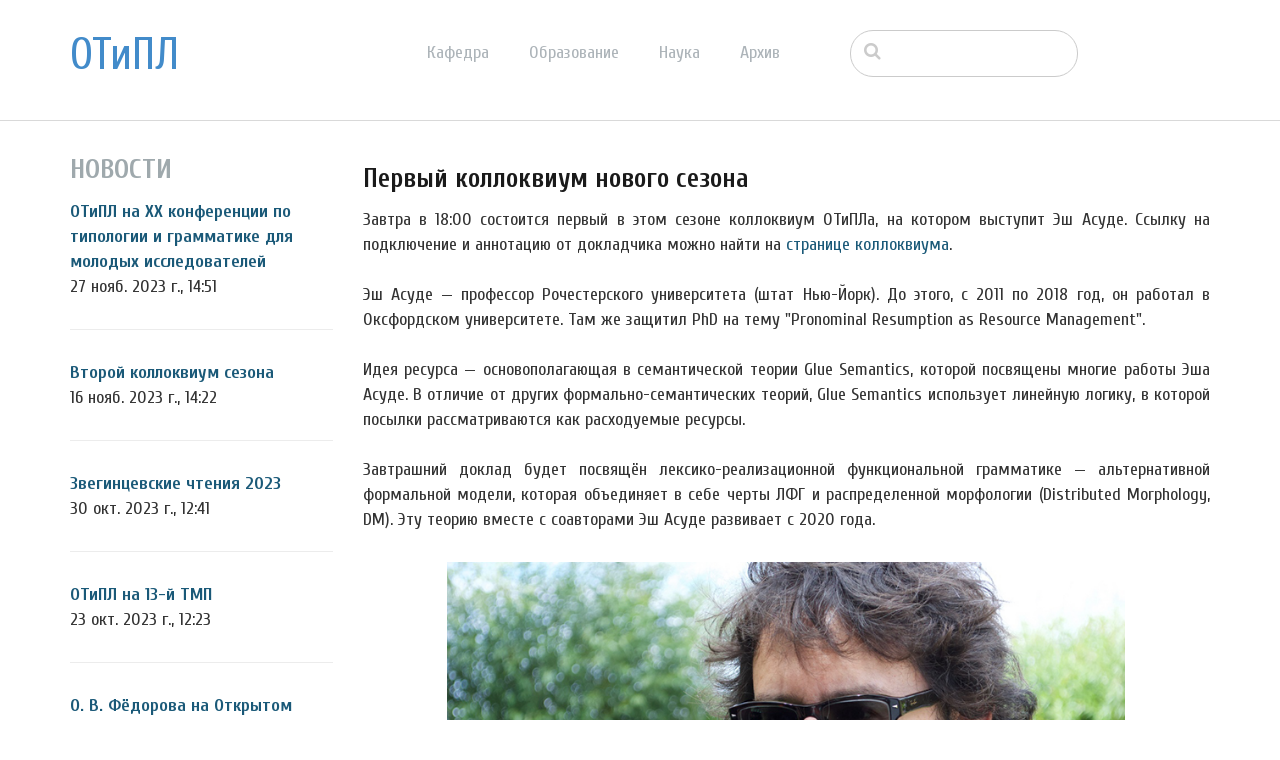

--- FILE ---
content_type: text/html; charset=UTF-8
request_url: http://tipl.philol.msu.ru/index.php/archive/news/asudeh/2023/09?ccm_paging_p=7&ccm_order_by=cv.cvDatePublic&ccm_order_by_direction=desc
body_size: 37103
content:
<!DOCTYPE html>
<html lang="ru">
<head>
    <meta http-equiv="X-UA-Compatible" content="IE=edge">
    <link rel="stylesheet" type="text/css" href="/concrete/themes/elemental/css/bootstrap-modified.css">
    <link href="/application/files/cache/css/elemental/main.css?ts=1766193547" rel="stylesheet" type="text/css" media="all">    
<title>Первый коллоквиум нового сезона :: Отделение теоретической и прикладной лингвистики</title>

<meta http-equiv="content-type" content="text/html; charset=UTF-8"/>
<meta name="description" content="Завтра в 18:00 состоится первый в этом сезоне коллоквиум ОТиПЛа, на котором выступит Эш Асуде"/>
<meta name="generator" content="concrete5 - 8.1.0"/>
<script type="text/javascript">
    var CCM_DISPATCHER_FILENAME = "/index.php";
    var CCM_CID = 1184;
    var CCM_EDIT_MODE = false;
    var CCM_ARRANGE_MODE = false;
    var CCM_IMAGE_PATH = "/concrete/images";
    var CCM_TOOLS_PATH = "/index.php/tools/required";
    var CCM_APPLICATION_URL = "http://tipl.philol.msu.ru";
    var CCM_REL = "";
</script>

<style type="text/css" data-area-style-area-handle="Main1377" data-block-style-block-id="15698" data-style-set="2564">.ccm-custom-style-container.ccm-custom-style-main1377-15698{padding-top:20px}</style><style type="text/css" data-area-style-area-handle="Main1378" data-block-style-block-id="20875" data-style-set="3497">.ccm-custom-style-container.ccm-custom-style-main1378-20875{margin-top:30px;margin-bottom:30px}</style><style type="text/css" data-area-style-area-handle="Main1378" data-block-style-block-id="20876" data-style-set="3496">.ccm-custom-style-container.ccm-custom-style-main1378-20876{margin-top:30px;margin-bottom:30px}</style>
<link href="/concrete/css/font-awesome.css" rel="stylesheet" type="text/css" media="all">
<script type="text/javascript" src="/concrete/js/jquery.js"></script>
<!--[if lt IE 9]><script type="text/javascript" src="/concrete/js/ie/html5-shiv.js"></script><![endif]-->
<!--[if lt IE 9]><script type="text/javascript" src="/concrete/js/ie/respond.js"></script><![endif]-->
<link href="/concrete/blocks/autonav/templates/responsive_header_navigation/view.css" rel="stylesheet" type="text/css" media="all">
<link href="/concrete/blocks/search/view.css" rel="stylesheet" type="text/css" media="all">
<link href="/concrete/blocks/page_list/view.css" rel="stylesheet" type="text/css" media="all">
    <style type="text/css">@media only screen and (min-width: 768px)
{
    .ccm-page header {
        position: fixed;
        width: 100%;
        z-index: 3;
    }
    .ccm-page main {
        padding-top: 140px;
    }
}</style>
        <meta name="viewport" content="width=device-width, initial-scale=1.0">
    <script>
        if (navigator.userAgent.match(/IEMobile\/10\.0/)) {
            var msViewportStyle = document.createElement('style');
            msViewportStyle.appendChild(
                document.createTextNode(
                    '@-ms-viewport{width:auto!important}'
                )
            );
            document.querySelector('head').appendChild(msViewportStyle);
        }
    </script>
</head>
<body>

<div class="ccm-page page-type-news page-template-full">

<header>
    <div class="container">
        <div class="row">
            <div class="col-sm-2 col-xs-3">
                

    <p class="title-thin"><a href="http://tipl.philol.msu.ru/~otipl/index.php">ОТиПЛ</a></p>

            </div>
            <div class="col-sm-6 col-xs-6">
                

    
<nav class="ccm-responsive-navigation original"><ul><li class=""><a href="http://tipl.philol.msu.ru/index.php/department" target="_self" class="">Кафедра</a><ul><li class=""><a href="http://tipl.philol.msu.ru/index.php/department/faculty" target="_self" class="">Сотрудники</a></li><li class=""><a href="http://tipl.philol.msu.ru/index.php/department/inmemoriam" target="_self" class="">In memoriam</a></li><li class=""><a href="http://tipl.philol.msu.ru/index.php/department/partners" target="_self" class="">Коллеги и партнёры</a></li><li class=""><a href="http://tipl.philol.msu.ru/index.php/department/publications" target="_self" class="">Важнейшие публикации</a></li><li class=""><a href="http://tipl.philol.msu.ru/index.php/department/history-1960-2000" target="_self" class="">История</a></li><li class=""><a href="http://tipl.philol.msu.ru/index.php/department/fotolog" target="_self" class="">Фотолетопись</a></li><li class=""><a href="http://tipl.philol.msu.ru/index.php/department/kontakty" target="_self" class="">Контакты</a></li></ul></li><li class=""><a href="http://tipl.philol.msu.ru/index.php/education" target="_self" class="">Образование</a><ul><li class=""><a href="http://tipl.philol.msu.ru/index.php/education/why" target="_self" class="">Почему ОТиПЛ</a></li><li class=""><a href="http://tipl.philol.msu.ru/index.php/education/bachelor" target="_self" class="">Бакалавриат</a></li><li class=""><a href="http://tipl.philol.msu.ru/index.php/education/masters" target="_self" class="">Магистратура</a></li><li class=""><a href="http://tipl.philol.msu.ru/index.php/education/graduate" target="_self" class="">Аспирантура</a></li><li class=""><a href="http://tipl.philol.msu.ru/index.php/education/high-school" target="_self" class="">Школьникам</a></li><li class=""><a href="http://tipl.philol.msu.ru/index.php/education/current" target="_self" class="">Текущий семестр</a></li></ul></li><li class=""><a href="http://tipl.philol.msu.ru/index.php/science" target="_self" class="">Наука</a><ul><li class=""><a href="http://tipl.philol.msu.ru/index.php/science/expeditions" target="_self" class="">Экспедиции</a></li><li class=""><a href="http://tipl.philol.msu.ru/index.php/science/conferences" target="_self" class="">Конференции</a></li><li class=""><a href="http://tipl.philol.msu.ru/index.php/science/colloquium" target="_self" class="">Коллоквиум</a></li><li class=""><a href="http://tipl.philol.msu.ru/index.php/science/seminars" target="_self" class="">Семинары</a></li><li class=""><a href="http://tipl.philol.msu.ru/index.php/science/schools" target="_self" class="">Научные школы</a></li><li class=""><a href="http://tipl.philol.msu.ru/index.php/science/resources" target="_self" class="">Научные ресурсы</a></li><li class=""><a href="http://tipl.philol.msu.ru/index.php/science/indigenous-languages-centre" target="_self" class="">Языки коренных народов России</a></li><li class=""><a href="http://tipl.philol.msu.ru/index.php/science/projects" target="_self" class="">Проекты</a></li></ul></li><li class="nav-path-selected"><a href="http://tipl.philol.msu.ru/index.php/archive" target="_self" class="nav-path-selected">Архив</a><ul><li class="nav-path-selected"><a href="http://tipl.philol.msu.ru/index.php/archive/news" target="_self" class="nav-path-selected">Новости</a></li><li class=""><a href="http://tipl.philol.msu.ru/index.php/archive/documents" target="_self" class="">Документы</a></li></ul></li></ul></nav><div class="ccm-responsive-menu-launch"><i></i></div>
            </div>
                            <div class="col-sm-3 col-xs-12">
                    

        <div class="ccm-custom-style-container ccm-custom-style-main-1910"
        >
    <form action="http://tipl.philol.msu.ru/index.php/archive/news/asudeh" method="get" class="ccm-search-block-form"><input name="search_paths[]" type="hidden" value="" /><input name="query" type="text" value="" class="ccm-search-block-text" /></form>
    </div>
                </div>
                        </div>
    </div>
</header>

<main>
    

<div class="container"><div class="row"><div class="col-sm-12">    <div class="row"><div class="col-sm-3">

        <div class="hidden-xs ccm-custom-style-container ccm-custom-style-main1377-15702"
        >
    

<div class="ccm-block-page-list-wrapper">

            <div class="ccm-block-page-list-header">
            <h5>Новости</h5>
        </div>
    
    
    <div class="ccm-block-page-list-pages">

    
        <div class="ccm-block-page-list-page-entry">

        
                    <div class="ccm-block-page-list-page-entry-text">

                                <div class="ccm-block-page-list-title">
                                            <a href="http://tipl.philol.msu.ru/index.php/archive/news/typologists2023" target="_self">ОТиПЛ на XX конференции по типологии и грамматике для молодых исследователей</a>
                                    </div>
                
                                    <div class="ccm-block-page-list-date">27 нояб. 2023 г., 14:51</div>
                
                
                
                </div>
                </div>

	
        <div class="ccm-block-page-list-page-entry">

        
                    <div class="ccm-block-page-list-page-entry-text">

                                <div class="ccm-block-page-list-title">
                                            <a href="http://tipl.philol.msu.ru/index.php/archive/news/vtoroj-kollokvium-sezona" target="_self">Второй коллоквиум сезона</a>
                                    </div>
                
                                    <div class="ccm-block-page-list-date">16 нояб. 2023 г., 14:22</div>
                
                
                
                </div>
                </div>

	
        <div class="ccm-block-page-list-page-entry">

        
                    <div class="ccm-block-page-list-page-entry-text">

                                <div class="ccm-block-page-list-title">
                                            <a href="http://tipl.philol.msu.ru/index.php/archive/news/zvegincevskie-chteniya-2023" target="_self">Звегинцевские чтения 2023</a>
                                    </div>
                
                                    <div class="ccm-block-page-list-date">30 окт. 2023 г., 12:41</div>
                
                
                
                </div>
                </div>

	
        <div class="ccm-block-page-list-page-entry">

        
                    <div class="ccm-block-page-list-page-entry-text">

                                <div class="ccm-block-page-list-title">
                                            <a href="http://tipl.philol.msu.ru/index.php/archive/news/otipl-na-xiii-tmp" target="_self">ОТиПЛ на 13-й ТМП</a>
                                    </div>
                
                                    <div class="ccm-block-page-list-date">23 окт. 2023 г., 12:23</div>
                
                
                
                </div>
                </div>

	
        <div class="ccm-block-page-list-page-entry">

        
                    <div class="ccm-block-page-list-page-entry-text">

                                <div class="ccm-block-page-list-title">
                                            <a href="http://tipl.philol.msu.ru/index.php/archive/news/o-v-fyodorova-na-otkrytom-seminare-il-rggu" target="_self">О. В. Фёдорова на Открытом семинаре ИЛ РГГУ</a>
                                    </div>
                
                                    <div class="ccm-block-page-list-date">11 окт. 2023 г., 19:22</div>
                
                
                
                </div>
                </div>

	
        <div class="ccm-block-page-list-page-entry">

        
                    <div class="ccm-block-page-list-page-entry-text">

                                <div class="ccm-block-page-list-title">
                                            <a href="http://tipl.philol.msu.ru/index.php/archive/news/asudeh" target="_self">Первый коллоквиум нового сезона</a>
                                    </div>
                
                                    <div class="ccm-block-page-list-date">3 окт. 2023 г., 22:19</div>
                
                
                
                </div>
                </div>

	
        <div class="ccm-block-page-list-page-entry">

        
                    <div class="ccm-block-page-list-page-entry-text">

                                <div class="ccm-block-page-list-title">
                                            <a href="http://tipl.philol.msu.ru/index.php/archive/news/historic-event" target="_self">Историческое событие</a>
                                    </div>
                
                                    <div class="ccm-block-page-list-date">25 сент. 2023 г., 10:48</div>
                
                
                
                </div>
                </div>

	    </div>

    
</div><!-- end .ccm-block-page-list -->




    </div>


        <div class="hidden-xs hidden-sm hidden-md hidden-lg ccm-custom-style-container ccm-custom-style-main1377-15698"
        >
    
<div class="ccm-block-date-navigation-wrapper">

    <div class="ccm-block-date-navigation-header">
        <h5>Все новости по месяцам</h5>
    </div>

            <ul class="ccm-block-date-navigation-dates">
            <li><a href="http://tipl.philol.msu.ru/index.php/archive/news/asudeh">Все</a></li>

                            <li><a href="http://tipl.philol.msu.ru/index.php/archive/news/asudeh/2025/10"
                        >октября 2025</a></li>
                            <li><a href="http://tipl.philol.msu.ru/index.php/archive/news/asudeh/2025/09"
                        >сентября 2025</a></li>
                            <li><a href="http://tipl.philol.msu.ru/index.php/archive/news/asudeh/2025/06"
                        >июня 2025</a></li>
                            <li><a href="http://tipl.philol.msu.ru/index.php/archive/news/asudeh/2025/05"
                        >мая 2025</a></li>
                            <li><a href="http://tipl.philol.msu.ru/index.php/archive/news/asudeh/2025/03"
                        >марта 2025</a></li>
                            <li><a href="http://tipl.philol.msu.ru/index.php/archive/news/asudeh/2025/02"
                        >февраля 2025</a></li>
                            <li><a href="http://tipl.philol.msu.ru/index.php/archive/news/asudeh/2024/12"
                        >декабря 2024</a></li>
                            <li><a href="http://tipl.philol.msu.ru/index.php/archive/news/asudeh/2024/11"
                        >ноября 2024</a></li>
                            <li><a href="http://tipl.philol.msu.ru/index.php/archive/news/asudeh/2024/10"
                        >октября 2024</a></li>
                            <li><a href="http://tipl.philol.msu.ru/index.php/archive/news/asudeh/2024/09"
                        >сентября 2024</a></li>
                            <li><a href="http://tipl.philol.msu.ru/index.php/archive/news/asudeh/2024/07"
                        >июля 2024</a></li>
                            <li><a href="http://tipl.philol.msu.ru/index.php/archive/news/asudeh/2024/06"
                        >июня 2024</a></li>
                            <li><a href="http://tipl.philol.msu.ru/index.php/archive/news/asudeh/2024/05"
                        >мая 2024</a></li>
                            <li><a href="http://tipl.philol.msu.ru/index.php/archive/news/asudeh/2024/04"
                        >апреля 2024</a></li>
                            <li><a href="http://tipl.philol.msu.ru/index.php/archive/news/asudeh/2024/03"
                        >марта 2024</a></li>
                            <li><a href="http://tipl.philol.msu.ru/index.php/archive/news/asudeh/2024/02"
                        >февраля 2024</a></li>
                            <li><a href="http://tipl.philol.msu.ru/index.php/archive/news/asudeh/2024/01"
                        >января 2024</a></li>
                            <li><a href="http://tipl.philol.msu.ru/index.php/archive/news/asudeh/2023/12"
                        >декабря 2023</a></li>
                            <li><a href="http://tipl.philol.msu.ru/index.php/archive/news/asudeh/2023/11"
                        >ноября 2023</a></li>
                            <li><a href="http://tipl.philol.msu.ru/index.php/archive/news/asudeh/2023/10"
                        >октября 2023</a></li>
                            <li><a href="http://tipl.philol.msu.ru/index.php/archive/news/asudeh/2023/09"
                                                    class="ccm-block-date-navigation-date-selected"
                        >сентября 2023</a></li>
                            <li><a href="http://tipl.philol.msu.ru/index.php/archive/news/asudeh/2023/06"
                        >июня 2023</a></li>
                            <li><a href="http://tipl.philol.msu.ru/index.php/archive/news/asudeh/2023/05"
                        >мая 2023</a></li>
                            <li><a href="http://tipl.philol.msu.ru/index.php/archive/news/asudeh/2023/01"
                        >января 2023</a></li>
                            <li><a href="http://tipl.philol.msu.ru/index.php/archive/news/asudeh/2022/10"
                        >октября 2022</a></li>
                            <li><a href="http://tipl.philol.msu.ru/index.php/archive/news/asudeh/2022/09"
                        >сентября 2022</a></li>
                            <li><a href="http://tipl.philol.msu.ru/index.php/archive/news/asudeh/2022/07"
                        >июля 2022</a></li>
                            <li><a href="http://tipl.philol.msu.ru/index.php/archive/news/asudeh/2022/06"
                        >июня 2022</a></li>
                            <li><a href="http://tipl.philol.msu.ru/index.php/archive/news/asudeh/2022/04"
                        >апреля 2022</a></li>
                            <li><a href="http://tipl.philol.msu.ru/index.php/archive/news/asudeh/2022/02"
                        >февраля 2022</a></li>
                            <li><a href="http://tipl.philol.msu.ru/index.php/archive/news/asudeh/2022/01"
                        >января 2022</a></li>
                            <li><a href="http://tipl.philol.msu.ru/index.php/archive/news/asudeh/2021/12"
                        >декабря 2021</a></li>
                            <li><a href="http://tipl.philol.msu.ru/index.php/archive/news/asudeh/2021/11"
                        >ноября 2021</a></li>
                            <li><a href="http://tipl.philol.msu.ru/index.php/archive/news/asudeh/2021/10"
                        >октября 2021</a></li>
                            <li><a href="http://tipl.philol.msu.ru/index.php/archive/news/asudeh/2021/06"
                        >июня 2021</a></li>
                            <li><a href="http://tipl.philol.msu.ru/index.php/archive/news/asudeh/2021/04"
                        >апреля 2021</a></li>
                            <li><a href="http://tipl.philol.msu.ru/index.php/archive/news/asudeh/2021/03"
                        >марта 2021</a></li>
                            <li><a href="http://tipl.philol.msu.ru/index.php/archive/news/asudeh/2021/02"
                        >февраля 2021</a></li>
                            <li><a href="http://tipl.philol.msu.ru/index.php/archive/news/asudeh/2020/12"
                        >декабря 2020</a></li>
                            <li><a href="http://tipl.philol.msu.ru/index.php/archive/news/asudeh/2020/11"
                        >ноября 2020</a></li>
                            <li><a href="http://tipl.philol.msu.ru/index.php/archive/news/asudeh/2020/10"
                        >октября 2020</a></li>
                            <li><a href="http://tipl.philol.msu.ru/index.php/archive/news/asudeh/2020/09"
                        >сентября 2020</a></li>
                            <li><a href="http://tipl.philol.msu.ru/index.php/archive/news/asudeh/2020/08"
                        >августа 2020</a></li>
                            <li><a href="http://tipl.philol.msu.ru/index.php/archive/news/asudeh/2020/07"
                        >июля 2020</a></li>
                            <li><a href="http://tipl.philol.msu.ru/index.php/archive/news/asudeh/2020/02"
                        >февраля 2020</a></li>
                            <li><a href="http://tipl.philol.msu.ru/index.php/archive/news/asudeh/2020/01"
                        >января 2020</a></li>
                            <li><a href="http://tipl.philol.msu.ru/index.php/archive/news/asudeh/2019/12"
                        >декабря 2019</a></li>
                            <li><a href="http://tipl.philol.msu.ru/index.php/archive/news/asudeh/2019/11"
                        >ноября 2019</a></li>
                            <li><a href="http://tipl.philol.msu.ru/index.php/archive/news/asudeh/2019/10"
                        >октября 2019</a></li>
                            <li><a href="http://tipl.philol.msu.ru/index.php/archive/news/asudeh/2019/09"
                        >сентября 2019</a></li>
                            <li><a href="http://tipl.philol.msu.ru/index.php/archive/news/asudeh/2019/06"
                        >июня 2019</a></li>
                            <li><a href="http://tipl.philol.msu.ru/index.php/archive/news/asudeh/2019/03"
                        >марта 2019</a></li>
                            <li><a href="http://tipl.philol.msu.ru/index.php/archive/news/asudeh/2019/02"
                        >февраля 2019</a></li>
                            <li><a href="http://tipl.philol.msu.ru/index.php/archive/news/asudeh/2019/01"
                        >января 2019</a></li>
                            <li><a href="http://tipl.philol.msu.ru/index.php/archive/news/asudeh/2018/12"
                        >декабря 2018</a></li>
                            <li><a href="http://tipl.philol.msu.ru/index.php/archive/news/asudeh/2018/11"
                        >ноября 2018</a></li>
                            <li><a href="http://tipl.philol.msu.ru/index.php/archive/news/asudeh/2018/10"
                        >октября 2018</a></li>
                            <li><a href="http://tipl.philol.msu.ru/index.php/archive/news/asudeh/2018/09"
                        >сентября 2018</a></li>
                            <li><a href="http://tipl.philol.msu.ru/index.php/archive/news/asudeh/2018/07"
                        >июля 2018</a></li>
                            <li><a href="http://tipl.philol.msu.ru/index.php/archive/news/asudeh/2018/06"
                        >июня 2018</a></li>
                            <li><a href="http://tipl.philol.msu.ru/index.php/archive/news/asudeh/2018/05"
                        >мая 2018</a></li>
                            <li><a href="http://tipl.philol.msu.ru/index.php/archive/news/asudeh/2018/04"
                        >апреля 2018</a></li>
                            <li><a href="http://tipl.philol.msu.ru/index.php/archive/news/asudeh/2018/03"
                        >марта 2018</a></li>
                            <li><a href="http://tipl.philol.msu.ru/index.php/archive/news/asudeh/2018/02"
                        >февраля 2018</a></li>
                            <li><a href="http://tipl.philol.msu.ru/index.php/archive/news/asudeh/2018/01"
                        >января 2018</a></li>
                            <li><a href="http://tipl.philol.msu.ru/index.php/archive/news/asudeh/2017/12"
                        >декабря 2017</a></li>
                            <li><a href="http://tipl.philol.msu.ru/index.php/archive/news/asudeh/2017/11"
                        >ноября 2017</a></li>
                            <li><a href="http://tipl.philol.msu.ru/index.php/archive/news/asudeh/2017/10"
                        >октября 2017</a></li>
                            <li><a href="http://tipl.philol.msu.ru/index.php/archive/news/asudeh/2017/09"
                        >сентября 2017</a></li>
                            <li><a href="http://tipl.philol.msu.ru/index.php/archive/news/asudeh/2017/07"
                        >июля 2017</a></li>
                            <li><a href="http://tipl.philol.msu.ru/index.php/archive/news/asudeh/2017/06"
                        >июня 2017</a></li>
                            <li><a href="http://tipl.philol.msu.ru/index.php/archive/news/asudeh/2017/05"
                        >мая 2017</a></li>
                    </ul>
    

</div>

    </div>
</div><div class="col-sm-9">

    <h2  class="page-title">Первый коллоквиум нового сезона</h2>


    <p style="text-align: justify;">Завтра в 18:00 состоится первый в этом сезоне коллоквиум ОТиПЛа, на котором выступит Эш Асуде. Ссылку на подключение и аннотацию от докладчика можно найти на <a href="http://tipl.philol.msu.ru/~otipl/index.php/science/colloquium/colloquium-2023-2024/Oct2023">странице коллоквиума</a>.<br />
<br />
Эш Асуде &mdash; профессор Рочестерского университета (штат<span style=""> Нью-Йорк). До этого, с 2011 по 2018 год, он работал в Оксфордском университете. Там же защитил PhD на тему &quot;Pronominal Resumption as Resource Management&quot;.<br />
<br />
Идея ресурса &mdash; основополагающая в семантической теории Glue Semantics, которой посвящены многие работы Эша Асуде. В отличие от других формально-семантических теорий, Glue Semantics использует линейную логику, в которой посылки рассматриваются как расходуемые ресурсы.<br />
<br />
Завтрашний доклад будет посвящён лексико-реализационной функциональной грамматике &mdash; альтернативной формальной модели, которая объединяет в себе черты ЛФГ и распределенной морфологии (Distributed Morphology, DM). Эту теорию вместе с соавторами Эш Асуде развивает с 2020 года.</span></p>



        <div class="hidden-xs ccm-custom-style-container ccm-custom-style-main1378-20875"
        >
    <p style="text-align: center;"><picture><!--[if IE 9]><video style='display: none;'><![endif]--><source srcset="/~otipl/application/files/thumbnails/large/8716/9637/2550/asudeh2.jpg" media="(min-width: 900px)"><source srcset="/~otipl/application/files/thumbnails/medium/8716/9637/2550/asudeh2.jpg" media="(min-width: 768px)"><source srcset="/~otipl/application/files/thumbnails/small/8716/9637/2550/asudeh2.jpg"><!--[if IE 9]></video><![endif]--><img src="/~otipl/application/files/thumbnails/small/8716/9637/2550/asudeh2.jpg" alt="asudeh2.png" style="width: 80%;" height="60"></picture></p>

    </div>


        <div class="hidden-sm hidden-md hidden-lg ccm-custom-style-container ccm-custom-style-main1378-20876"
        >
    <p style="text-align: center;"><picture><!--[if IE 9]><video style='display: none;'><![endif]--><source srcset="/~otipl/application/files/thumbnails/large/8716/9637/2550/asudeh2.jpg" media="(min-width: 900px)"><source srcset="/~otipl/application/files/thumbnails/medium/8716/9637/2550/asudeh2.jpg" media="(min-width: 768px)"><source srcset="/~otipl/application/files/thumbnails/small/8716/9637/2550/asudeh2.jpg"><!--[if IE 9]></video><![endif]--><img src="/~otipl/application/files/thumbnails/small/8716/9637/2550/asudeh2.jpg" alt="asudeh2.png" style="width: 90%;" height="60"></picture></p>

    </div>


        <div class="hidden-sm hidden-md hidden-lg ccm-custom-style-container ccm-custom-style-main1378-15696"
        >
    

<div class="ccm-block-page-list-wrapper">

            <div class="ccm-block-page-list-header">
            <h5>Последние новости</h5>
        </div>
    
    
    <div class="ccm-block-page-list-pages">

    
        <div class="ccm-block-page-list-page-entry">

        
                    <div class="ccm-block-page-list-page-entry-text">

                                <div class="ccm-block-page-list-title">
                                            <a href="http://tipl.philol.msu.ru/index.php/archive/news/kruglyj-stol-matematika-v-lingvistike" target="_self">Круглый стол &quot;Математика в лингвистике: новые возможности и перспективы&quot;</a>
                                    </div>
                
                                    <div class="ccm-block-page-list-date">4 дек. 2024 г., 19:31</div>
                
                                    <div class="ccm-block-page-list-description">
                        Состоялся на кафедре теоретической и прикладной лингвистики 2 декабря 2024 г.                    </div>
                
                
                </div>
                </div>

	
        <div class="ccm-block-page-list-page-entry">

        
                    <div class="ccm-block-page-list-page-entry-text">

                                <div class="ccm-block-page-list-title">
                                            <a href="http://tipl.philol.msu.ru/index.php/archive/news/first-colloquim-2024-2025" target="_self">Первый коллоквиум нового сезона</a>
                                    </div>
                
                                    <div class="ccm-block-page-list-date">28 нояб. 2024 г., 20:00</div>
                
                                    <div class="ccm-block-page-list-description">
                        5 декабря в 18:00 Институте языкознания РАН с докладом об особенностях словаря языка нижний танана выступит Джеймс Кари.                    </div>
                
                
                </div>
                </div>

	
        <div class="ccm-block-page-list-page-entry">

        
                    <div class="ccm-block-page-list-page-entry-text">

                                <div class="ccm-block-page-list-title">
                                            <a href="http://tipl.philol.msu.ru/index.php/archive/news/belyaev-gramota-severnaya-osetiya-alaniya" target="_self">Олег Игоревич Беляев награжден почетной грамотой республики Северная Осетия &mdash; Алания</a>
                                    </div>
                
                                    <div class="ccm-block-page-list-date">10 нояб. 2024 г., 20:40</div>
                
                                    <div class="ccm-block-page-list-description">
                        Ирзонынады корифей&aelig;н з&aelig;рдиаг&aelig;й арф&aelig;т&aelig; к&aelig;н&aelig;м!                    </div>
                
                
                </div>
                </div>

	    </div>

    
</div><!-- end .ccm-block-page-list -->


    <div class="ccm-pagination-wrapper"><ul class="pagination"><li class="prev"><a href="/index.php/archive/news/asudeh/2023/09?ccm_paging_p=6&amp;ccm_order_by=cv.cvDatePublic&amp;ccm_order_by_direction=desc">&larr; Позже</a></li><li><a href="/index.php/archive/news/asudeh/2023/09?ccm_paging_p=1&amp;ccm_order_by=cv.cvDatePublic&amp;ccm_order_by_direction=desc">1</a></li><li class="disabled"><span>&hellip;</span></li><li><a href="/index.php/archive/news/asudeh/2023/09?ccm_paging_p=4&amp;ccm_order_by=cv.cvDatePublic&amp;ccm_order_by_direction=desc">4</a></li><li><a href="/index.php/archive/news/asudeh/2023/09?ccm_paging_p=5&amp;ccm_order_by=cv.cvDatePublic&amp;ccm_order_by_direction=desc">5</a></li><li><a href="/index.php/archive/news/asudeh/2023/09?ccm_paging_p=6&amp;ccm_order_by=cv.cvDatePublic&amp;ccm_order_by_direction=desc">6</a></li><li class="active"><span>7 <span class="sr-only">(текущая)</span></span></li><li><a href="/index.php/archive/news/asudeh/2023/09?ccm_paging_p=8&amp;ccm_order_by=cv.cvDatePublic&amp;ccm_order_by_direction=desc">8</a></li><li><a href="/index.php/archive/news/asudeh/2023/09?ccm_paging_p=9&amp;ccm_order_by=cv.cvDatePublic&amp;ccm_order_by_direction=desc">9</a></li><li><a href="/index.php/archive/news/asudeh/2023/09?ccm_paging_p=10&amp;ccm_order_by=cv.cvDatePublic&amp;ccm_order_by_direction=desc">10</a></li><li class="disabled"><span>&hellip;</span></li><li><a href="/index.php/archive/news/asudeh/2023/09?ccm_paging_p=60&amp;ccm_order_by=cv.cvDatePublic&amp;ccm_order_by_direction=desc">60</a></li><li class="next"><a href="/index.php/archive/news/asudeh/2023/09?ccm_paging_p=8&amp;ccm_order_by=cv.cvDatePublic&amp;ccm_order_by_direction=desc">Раньше &rarr;</a></li></ul></div>

    </div>
</div></div>
</div></div></div></main>


<footer id="footer-theme">
            <section>
            <div class="container">
                <div class="row">
                    <div class="col-sm-9">
                                            </div>
                    <div class="col-sm-3">
                        

    <p>&nbsp;Найти нас на&nbsp;<a href="https://vk.com/msu_linguistics" target="_blank"><picture><!--[if IE 9]><video style='display: none;'><![endif]--><source srcset="/~otipl/application/files/thumbnails/large/1714/9415/4580/vk.jpg" media="(min-width: 900px)"><source srcset="/~otipl/application/files/thumbnails/medium/1714/9415/4580/vk.jpg" media="(min-width: 768px)"><source srcset="/~otipl/application/files/thumbnails/small/1714/9415/4580/vk.jpg"><!--[if IE 9]></video><![endif]--><img src="/~otipl/application/files/thumbnails/small/1714/9415/4580/vk.jpg" alt="vk.png" width="25" height="25"></picture></a><a href="https://www.youtube.com/channel/UC9JDd8lNNcNqUoD5d4blf5w" target="_blank">&nbsp;<picture><!--[if IE 9]><video style='display: none;'><![endif]--><source srcset="/~otipl/application/files/thumbnails/large/6115/2732/7231/youtube-small.jpg" media="(min-width: 900px)"><source srcset="/~otipl/application/files/thumbnails/medium/6115/2732/7231/youtube-small.jpg" media="(min-width: 768px)"><source srcset="/~otipl/application/files/thumbnails/small/6115/2732/7231/youtube-small.jpg"><!--[if IE 9]></video><![endif]--><img src="/~otipl/application/files/thumbnails/small/6115/2732/7231/youtube-small.jpg" alt="youtube-small.png" width="25" height="25"></picture></a></p>

                    </div>
                </div>
            </div>
        </section>
        
    <section>
        <div class="container">
            <div class="row">
                <div class="col-sm-6">
                    

    <p>&copy; Кафедра теоретической и прикладной лингвистики<br />
<a href="http://www.philol.msu.ru" target="_blank">филологического факультета</a> <a href="http://www.msu.ru" target="_blank">МГУ имени М. В. Ломоносова</a>, 2017-2026</p>

                </div>
                <div class="col-sm-3">
                                    </div>
                <div class="col-sm-3">
                                    </div>
            </div>
        </div>
    </section>
</footer>

<footer id="concrete5-brand">
    <div class="container">
        <div class="row">
            <div class="col-sm-12">
                <span>Разработано с помощью <a href="http://www.concrete5.org" class="concrete5" rel="nofollow">concrete5</a> CMS.</span>
                <span class="pull-right">
                    <a href="http://tipl.philol.msu.ru/index.php/login">Войти</a>                </span>
                <span id="ccm-account-menu-container"></span>
            </div>
        </div>
    </div>
</footer>


</div>

<script type="text/javascript" src="/concrete/js/picturefill.js"></script>
<script type="text/javascript" src="/concrete/blocks/autonav/templates/responsive_header_navigation/view.js"></script>

</body>
</html>
